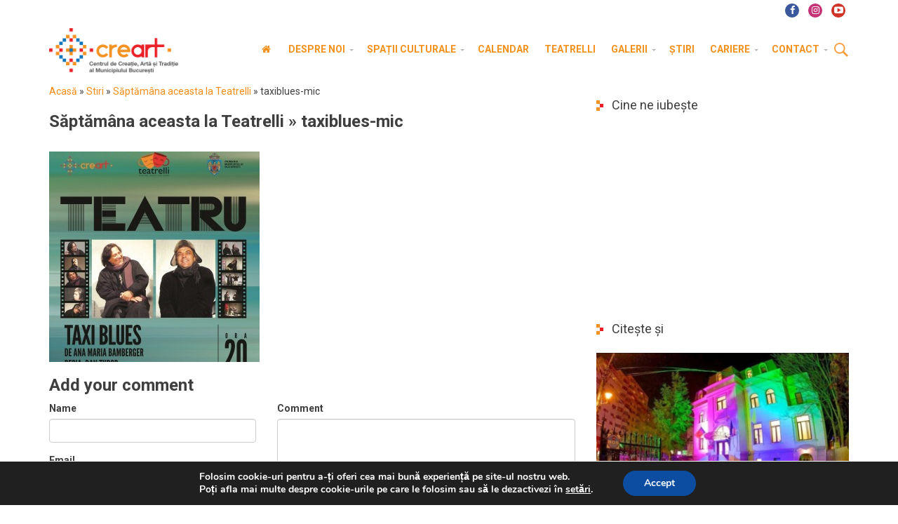

--- FILE ---
content_type: text/html; charset=UTF-8
request_url: https://www.creart.ro/saptamana-aceasta-la-teatrelli-5/taxiblues-mic-2/
body_size: 15481
content:
<!DOCTYPE html><html
xmlns=http://www.w3.org/1999/xhtml lang=en-US>
<!--[if lt IE 7]><html
class="no-js ie6 oldie" lang=en-US> <![endif]-->
<!--[if IE 7]><html
class="no-js ie7 oldie" lang=en-US> <![endif]-->
<!--[if IE 8]><html
class="no-js ie8 oldie" lang=en-US> <![endif]-->
<!--[if gt IE 8]><html
lang=en-US><![endif]--><head><meta
http-equiv="Content-Type" content="text/html; charset=UTF-8"><meta
name="viewport" content="width=device-width, initial-scale=1.0, maximum-scale=1.0, minimum-scale=1.0"><link
rel=apple-touch-icon sizes=57x57 href=/favicon/apple-touch-icon-57x57.png><link
rel=apple-touch-icon sizes=60x60 href=/favicon/apple-touch-icon-60x60.png><link
rel=apple-touch-icon sizes=72x72 href=/favicon/apple-touch-icon-72x72.png><link
rel=apple-touch-icon sizes=76x76 href=/favicon/apple-touch-icon-76x76.png><link
rel=apple-touch-icon sizes=114x114 href=/favicon/apple-touch-icon-114x114.png><link
rel=apple-touch-icon sizes=120x120 href=/favicon/apple-touch-icon-120x120.png><link
rel=apple-touch-icon sizes=144x144 href=/favicon/apple-touch-icon-144x144.png><link
rel=apple-touch-icon sizes=152x152 href=/favicon/apple-touch-icon-152x152.png><link
rel=apple-touch-icon sizes=180x180 href=/favicon/apple-touch-icon-180x180.png><link
rel=icon type=image/png href=/favicon/favicon-32x32.png sizes=32x32><link
rel=icon type=image/png href=/favicon/favicon-194x194.png sizes=194x194><link
rel=icon type=image/png href=/favicon/favicon-96x96.png sizes=96x96><link
rel=icon type=image/png href=/favicon/android-chrome-192x192.png sizes=192x192><link
rel=icon type=image/png href=/favicon/favicon-16x16.png sizes=16x16><link
rel=manifest href=/favicon/manifest.json><link
rel="shortcut icon" href=/favicon/favicon.ico><meta
name="msapplication-TileColor" content="#ffffff"><meta
name="msapplication-TileImage" content="/favicon/mstile-144x144.png"><meta
name="msapplication-config" content="/favicon/browserconfig.xml"><meta
name="theme-color" content="#ffffff"><link
rel=alternate type=application/rss+xml title="creart RSS Feed" href=https://www.creart.ro/feed/ ><link
rel=alternate type=text/xml title="RSS .92" href=https://www.creart.ro/feed/rss/ ><link
rel=alternate type=application/atom+xml title="Atom 0.3" href=https://www.creart.ro/feed/atom/ ><link
rel=pingback href=https://www.creart.ro/xmlrpc.php>
<!--[if lt IE 9]> <script src=//cdnjs.cloudflare.com/ajax/libs/html5shiv/3.7/html5shiv.js></script> <script src=//cdnjs.cloudflare.com/ajax/libs/respond.js/1.4.2/respond.js></script> <![endif]--><meta
name='robots' content='noindex, follow'><title>taxiblues-mic</title><meta
property="og:locale" content="en_US"><meta
property="og:type" content="article"><meta
property="og:title" content="taxiblues-mic"><meta
property="og:url" content="https://www.creart.ro/saptamana-aceasta-la-teatrelli-5/taxiblues-mic-2/"><meta
property="og:site_name" content="creart"><meta
property="article:publisher" content="https://www.facebook.com/creartpmb"><meta
property="og:image" content="https://www.creart.ro/saptamana-aceasta-la-teatrelli-5/taxiblues-mic-2"><meta
property="og:image:width" content="1938"><meta
property="og:image:height" content="2048"><meta
property="og:image:type" content="image/jpeg"> <script type=application/ld+json class=yoast-schema-graph>{"@context":"https://schema.org","@graph":[{"@type":"WebPage","@id":"https://www.creart.ro/saptamana-aceasta-la-teatrelli-5/taxiblues-mic-2/","url":"https://www.creart.ro/saptamana-aceasta-la-teatrelli-5/taxiblues-mic-2/","name":"taxiblues-mic","isPartOf":{"@id":"https://www.creart.ro/#website"},"primaryImageOfPage":{"@id":"https://www.creart.ro/saptamana-aceasta-la-teatrelli-5/taxiblues-mic-2/#primaryimage"},"image":{"@id":"https://www.creart.ro/saptamana-aceasta-la-teatrelli-5/taxiblues-mic-2/#primaryimage"},"thumbnailUrl":"https://www.creart.ro/wp-content/uploads/2014/05/taxiblues-mic1.jpg","datePublished":"2014-05-21T10:32:03+00:00","dateModified":"2014-05-21T10:32:03+00:00","breadcrumb":{"@id":"https://www.creart.ro/saptamana-aceasta-la-teatrelli-5/taxiblues-mic-2/#breadcrumb"},"inLanguage":"en-US","potentialAction":[{"@type":"ReadAction","target":["https://www.creart.ro/saptamana-aceasta-la-teatrelli-5/taxiblues-mic-2/"]}]},{"@type":"ImageObject","inLanguage":"en-US","@id":"https://www.creart.ro/saptamana-aceasta-la-teatrelli-5/taxiblues-mic-2/#primaryimage","url":"https://www.creart.ro/wp-content/uploads/2014/05/taxiblues-mic1.jpg","contentUrl":"https://www.creart.ro/wp-content/uploads/2014/05/taxiblues-mic1.jpg","width":1938,"height":2048},{"@type":"BreadcrumbList","@id":"https://www.creart.ro/saptamana-aceasta-la-teatrelli-5/taxiblues-mic-2/#breadcrumb","itemListElement":[{"@type":"ListItem","position":1,"name":"Acasă","item":"https://www.creart.ro/"},{"@type":"ListItem","position":2,"name":"Stiri","item":"https://www.creart.ro/category/stiri/"},{"@type":"ListItem","position":3,"name":"Săptămâna aceasta la Teatrelli","item":"https://www.creart.ro/saptamana-aceasta-la-teatrelli-5/"},{"@type":"ListItem","position":4,"name":"taxiblues-mic"}]},{"@type":"WebSite","@id":"https://www.creart.ro/#website","url":"https://www.creart.ro/","name":"creart","description":"Centrul de Creatie, Arta si Traditie al Municipiului Bucuresti","publisher":{"@id":"https://www.creart.ro/#organization"},"potentialAction":[{"@type":"SearchAction","target":{"@type":"EntryPoint","urlTemplate":"https://www.creart.ro/?s={search_term_string}"},"query-input":"required name=search_term_string"}],"inLanguage":"en-US"},{"@type":"Organization","@id":"https://www.creart.ro/#organization","name":"creart","url":"https://www.creart.ro/","logo":{"@type":"ImageObject","inLanguage":"en-US","@id":"https://www.creart.ro/#/schema/logo/image/","url":"https://www.creart.ro/wp-content/uploads/2015/06/logo-creart.jpg","contentUrl":"https://www.creart.ro/wp-content/uploads/2015/06/logo-creart.jpg","width":200,"height":200,"caption":"creart"},"image":{"@id":"https://www.creart.ro/#/schema/logo/image/"},"sameAs":["https://www.facebook.com/creartpmb","https://twitter.com/creartBucuresti","https://www.youtube.com/channel/UCpQmcAsn7Vd4d3ZSgnp4_9Q"]}]}</script> <link
rel=dns-prefetch href=//fonts.googleapis.com><link
rel=alternate type=application/rss+xml title="creart &raquo; taxiblues-mic Comments Feed" href=https://www.creart.ro/saptamana-aceasta-la-teatrelli-5/taxiblues-mic-2/feed/ > <script>window._wpemojiSettings={"baseUrl":"https:\/\/s.w.org\/images\/core\/emoji\/14.0.0\/72x72\/","ext":".png","svgUrl":"https:\/\/s.w.org\/images\/core\/emoji\/14.0.0\/svg\/","svgExt":".svg","source":{"concatemoji":"https:\/\/www.creart.ro\/wp-includes\/js\/wp-emoji-release.min.js?ver=02cae52745cd0c0bea51bfeaa79bb713"}};
/*! This file is auto-generated */
!function(e,a,t){var n,r,o,i=a.createElement("canvas"),p=i.getContext&&i.getContext("2d");function s(e,t){p.clearRect(0,0,i.width,i.height),p.fillText(e,0,0);e=i.toDataURL();return p.clearRect(0,0,i.width,i.height),p.fillText(t,0,0),e===i.toDataURL()}function c(e){var t=a.createElement("script");t.src=e,t.defer=t.type="text/javascript",a.getElementsByTagName("head")[0].appendChild(t)}for(o=Array("flag","emoji"),t.supports={everything:!0,everythingExceptFlag:!0},r=0;r<o.length;r++)t.supports[o[r]]=function(e){if(p&&p.fillText)switch(p.textBaseline="top",p.font="600 32px Arial",e){case"flag":return s("\ud83c\udff3\ufe0f\u200d\u26a7\ufe0f","\ud83c\udff3\ufe0f\u200b\u26a7\ufe0f")?!1:!s("\ud83c\uddfa\ud83c\uddf3","\ud83c\uddfa\u200b\ud83c\uddf3")&&!s("\ud83c\udff4\udb40\udc67\udb40\udc62\udb40\udc65\udb40\udc6e\udb40\udc67\udb40\udc7f","\ud83c\udff4\u200b\udb40\udc67\u200b\udb40\udc62\u200b\udb40\udc65\u200b\udb40\udc6e\u200b\udb40\udc67\u200b\udb40\udc7f");case"emoji":return!s("\ud83e\udef1\ud83c\udffb\u200d\ud83e\udef2\ud83c\udfff","\ud83e\udef1\ud83c\udffb\u200b\ud83e\udef2\ud83c\udfff")}return!1}(o[r]),t.supports.everything=t.supports.everything&&t.supports[o[r]],"flag"!==o[r]&&(t.supports.everythingExceptFlag=t.supports.everythingExceptFlag&&t.supports[o[r]]);t.supports.everythingExceptFlag=t.supports.everythingExceptFlag&&!t.supports.flag,t.DOMReady=!1,t.readyCallback=function(){t.DOMReady=!0},t.supports.everything||(n=function(){t.readyCallback()},a.addEventListener?(a.addEventListener("DOMContentLoaded",n,!1),e.addEventListener("load",n,!1)):(e.attachEvent("onload",n),a.attachEvent("onreadystatechange",function(){"complete"===a.readyState&&t.readyCallback()})),(e=t.source||{}).concatemoji?c(e.concatemoji):e.wpemoji&&e.twemoji&&(c(e.twemoji),c(e.wpemoji)))}(window,document,window._wpemojiSettings);</script> <style>img.wp-smiley,img.emoji{display:inline !important;border:none !important;box-shadow:none !important;height:1em !important;width:1em !important;margin:0
0.07em !important;vertical-align:-0.1em !important;background:none !important;padding:0
!important}</style><link
rel=stylesheet id=flick-css href='https://www.creart.ro/wp-content/plugins/mailchimp/assets/css/flick/flick.css?ver=1.6.1' type=text/css media=all><link
rel=stylesheet id=mailchimp_sf_main_css-css href='https://www.creart.ro/?mcsf_action=main_css&#038;ver=1.6.1' type=text/css media=all><link
rel=stylesheet id=wp-block-library-css href='https://www.creart.ro/wp-includes/css/dist/block-library/style.min.css?ver=02cae52745cd0c0bea51bfeaa79bb713' type=text/css media=all><link
rel=stylesheet id=classic-theme-styles-css href='https://www.creart.ro/wp-includes/css/classic-themes.min.css?ver=02cae52745cd0c0bea51bfeaa79bb713' type=text/css media=all><style id=global-styles-inline-css>/*<![CDATA[*/body{--wp--preset--color--black:#000;--wp--preset--color--cyan-bluish-gray:#abb8c3;--wp--preset--color--white:#fff;--wp--preset--color--pale-pink:#f78da7;--wp--preset--color--vivid-red:#cf2e2e;--wp--preset--color--luminous-vivid-orange:#ff6900;--wp--preset--color--luminous-vivid-amber:#fcb900;--wp--preset--color--light-green-cyan:#7bdcb5;--wp--preset--color--vivid-green-cyan:#00d084;--wp--preset--color--pale-cyan-blue:#8ed1fc;--wp--preset--color--vivid-cyan-blue:#0693e3;--wp--preset--color--vivid-purple:#9b51e0;--wp--preset--gradient--vivid-cyan-blue-to-vivid-purple:linear-gradient(135deg,rgba(6,147,227,1) 0%,rgb(155,81,224) 100%);--wp--preset--gradient--light-green-cyan-to-vivid-green-cyan:linear-gradient(135deg,rgb(122,220,180) 0%,rgb(0,208,130) 100%);--wp--preset--gradient--luminous-vivid-amber-to-luminous-vivid-orange:linear-gradient(135deg,rgba(252,185,0,1) 0%,rgba(255,105,0,1) 100%);--wp--preset--gradient--luminous-vivid-orange-to-vivid-red:linear-gradient(135deg,rgba(255,105,0,1) 0%,rgb(207,46,46) 100%);--wp--preset--gradient--very-light-gray-to-cyan-bluish-gray:linear-gradient(135deg,rgb(238,238,238) 0%,rgb(169,184,195) 100%);--wp--preset--gradient--cool-to-warm-spectrum:linear-gradient(135deg,rgb(74,234,220) 0%,rgb(151,120,209) 20%,rgb(207,42,186) 40%,rgb(238,44,130) 60%,rgb(251,105,98) 80%,rgb(254,248,76) 100%);--wp--preset--gradient--blush-light-purple:linear-gradient(135deg,rgb(255,206,236) 0%,rgb(152,150,240) 100%);--wp--preset--gradient--blush-bordeaux:linear-gradient(135deg,rgb(254,205,165) 0%,rgb(254,45,45) 50%,rgb(107,0,62) 100%);--wp--preset--gradient--luminous-dusk:linear-gradient(135deg,rgb(255,203,112) 0%,rgb(199,81,192) 50%,rgb(65,88,208) 100%);--wp--preset--gradient--pale-ocean:linear-gradient(135deg,rgb(255,245,203) 0%,rgb(182,227,212) 50%,rgb(51,167,181) 100%);--wp--preset--gradient--electric-grass:linear-gradient(135deg,rgb(202,248,128) 0%,rgb(113,206,126) 100%);--wp--preset--gradient--midnight:linear-gradient(135deg,rgb(2,3,129) 0%,rgb(40,116,252) 100%);--wp--preset--duotone--dark-grayscale:url('#wp-duotone-dark-grayscale');--wp--preset--duotone--grayscale:url('#wp-duotone-grayscale');--wp--preset--duotone--purple-yellow:url('#wp-duotone-purple-yellow');--wp--preset--duotone--blue-red:url('#wp-duotone-blue-red');--wp--preset--duotone--midnight:url('#wp-duotone-midnight');--wp--preset--duotone--magenta-yellow:url('#wp-duotone-magenta-yellow');--wp--preset--duotone--purple-green:url('#wp-duotone-purple-green');--wp--preset--duotone--blue-orange:url('#wp-duotone-blue-orange');--wp--preset--font-size--small:13px;--wp--preset--font-size--medium:20px;--wp--preset--font-size--large:36px;--wp--preset--font-size--x-large:42px;--wp--preset--spacing--20:0.44rem;--wp--preset--spacing--30:0.67rem;--wp--preset--spacing--40:1rem;--wp--preset--spacing--50:1.5rem;--wp--preset--spacing--60:2.25rem;--wp--preset--spacing--70:3.38rem;--wp--preset--spacing--80:5.06rem;--wp--preset--shadow--natural:6px 6px 9px rgba(0, 0, 0, 0.2);--wp--preset--shadow--deep:12px 12px 50px rgba(0, 0, 0, 0.4);--wp--preset--shadow--sharp:6px 6px 0px rgba(0, 0, 0, 0.2);--wp--preset--shadow--outlined:6px 6px 0px -3px rgba(255, 255, 255, 1), 6px 6px rgba(0, 0, 0, 1);--wp--preset--shadow--crisp:6px 6px 0px rgba(0, 0, 0, 1)}:where(.is-layout-flex){gap:0.5em}body .is-layout-flow>.alignleft{float:left;margin-inline-start:0;margin-inline-end:2em}body .is-layout-flow>.alignright{float:right;margin-inline-start:2em;margin-inline-end:0}body .is-layout-flow>.aligncenter{margin-left:auto !important;margin-right:auto !important}body .is-layout-constrained>.alignleft{float:left;margin-inline-start:0;margin-inline-end:2em}body .is-layout-constrained>.alignright{float:right;margin-inline-start:2em;margin-inline-end:0}body .is-layout-constrained>.aligncenter{margin-left:auto !important;margin-right:auto !important}body .is-layout-constrained>:where(:not(.alignleft):not(.alignright):not(.alignfull)){max-width:var(--wp--style--global--content-size);margin-left:auto !important;margin-right:auto !important}body .is-layout-constrained>.alignwide{max-width:var(--wp--style--global--wide-size)}body .is-layout-flex{display:flex}body .is-layout-flex{flex-wrap:wrap;align-items:center}body .is-layout-flex>*{margin:0}:where(.wp-block-columns.is-layout-flex){gap:2em}.has-black-color{color:var(--wp--preset--color--black) !important}.has-cyan-bluish-gray-color{color:var(--wp--preset--color--cyan-bluish-gray) !important}.has-white-color{color:var(--wp--preset--color--white) !important}.has-pale-pink-color{color:var(--wp--preset--color--pale-pink) !important}.has-vivid-red-color{color:var(--wp--preset--color--vivid-red) !important}.has-luminous-vivid-orange-color{color:var(--wp--preset--color--luminous-vivid-orange) !important}.has-luminous-vivid-amber-color{color:var(--wp--preset--color--luminous-vivid-amber) !important}.has-light-green-cyan-color{color:var(--wp--preset--color--light-green-cyan) !important}.has-vivid-green-cyan-color{color:var(--wp--preset--color--vivid-green-cyan) !important}.has-pale-cyan-blue-color{color:var(--wp--preset--color--pale-cyan-blue) !important}.has-vivid-cyan-blue-color{color:var(--wp--preset--color--vivid-cyan-blue) !important}.has-vivid-purple-color{color:var(--wp--preset--color--vivid-purple) !important}.has-black-background-color{background-color:var(--wp--preset--color--black) !important}.has-cyan-bluish-gray-background-color{background-color:var(--wp--preset--color--cyan-bluish-gray) !important}.has-white-background-color{background-color:var(--wp--preset--color--white) !important}.has-pale-pink-background-color{background-color:var(--wp--preset--color--pale-pink) !important}.has-vivid-red-background-color{background-color:var(--wp--preset--color--vivid-red) !important}.has-luminous-vivid-orange-background-color{background-color:var(--wp--preset--color--luminous-vivid-orange) !important}.has-luminous-vivid-amber-background-color{background-color:var(--wp--preset--color--luminous-vivid-amber) !important}.has-light-green-cyan-background-color{background-color:var(--wp--preset--color--light-green-cyan) !important}.has-vivid-green-cyan-background-color{background-color:var(--wp--preset--color--vivid-green-cyan) !important}.has-pale-cyan-blue-background-color{background-color:var(--wp--preset--color--pale-cyan-blue) !important}.has-vivid-cyan-blue-background-color{background-color:var(--wp--preset--color--vivid-cyan-blue) !important}.has-vivid-purple-background-color{background-color:var(--wp--preset--color--vivid-purple) !important}.has-black-border-color{border-color:var(--wp--preset--color--black) !important}.has-cyan-bluish-gray-border-color{border-color:var(--wp--preset--color--cyan-bluish-gray) !important}.has-white-border-color{border-color:var(--wp--preset--color--white) !important}.has-pale-pink-border-color{border-color:var(--wp--preset--color--pale-pink) !important}.has-vivid-red-border-color{border-color:var(--wp--preset--color--vivid-red) !important}.has-luminous-vivid-orange-border-color{border-color:var(--wp--preset--color--luminous-vivid-orange) !important}.has-luminous-vivid-amber-border-color{border-color:var(--wp--preset--color--luminous-vivid-amber) !important}.has-light-green-cyan-border-color{border-color:var(--wp--preset--color--light-green-cyan) !important}.has-vivid-green-cyan-border-color{border-color:var(--wp--preset--color--vivid-green-cyan) !important}.has-pale-cyan-blue-border-color{border-color:var(--wp--preset--color--pale-cyan-blue) !important}.has-vivid-cyan-blue-border-color{border-color:var(--wp--preset--color--vivid-cyan-blue) !important}.has-vivid-purple-border-color{border-color:var(--wp--preset--color--vivid-purple) !important}.has-vivid-cyan-blue-to-vivid-purple-gradient-background{background:var(--wp--preset--gradient--vivid-cyan-blue-to-vivid-purple) !important}.has-light-green-cyan-to-vivid-green-cyan-gradient-background{background:var(--wp--preset--gradient--light-green-cyan-to-vivid-green-cyan) !important}.has-luminous-vivid-amber-to-luminous-vivid-orange-gradient-background{background:var(--wp--preset--gradient--luminous-vivid-amber-to-luminous-vivid-orange) !important}.has-luminous-vivid-orange-to-vivid-red-gradient-background{background:var(--wp--preset--gradient--luminous-vivid-orange-to-vivid-red) !important}.has-very-light-gray-to-cyan-bluish-gray-gradient-background{background:var(--wp--preset--gradient--very-light-gray-to-cyan-bluish-gray) !important}.has-cool-to-warm-spectrum-gradient-background{background:var(--wp--preset--gradient--cool-to-warm-spectrum) !important}.has-blush-light-purple-gradient-background{background:var(--wp--preset--gradient--blush-light-purple) !important}.has-blush-bordeaux-gradient-background{background:var(--wp--preset--gradient--blush-bordeaux) !important}.has-luminous-dusk-gradient-background{background:var(--wp--preset--gradient--luminous-dusk) !important}.has-pale-ocean-gradient-background{background:var(--wp--preset--gradient--pale-ocean) !important}.has-electric-grass-gradient-background{background:var(--wp--preset--gradient--electric-grass) !important}.has-midnight-gradient-background{background:var(--wp--preset--gradient--midnight) !important}.has-small-font-size{font-size:var(--wp--preset--font-size--small) !important}.has-medium-font-size{font-size:var(--wp--preset--font-size--medium) !important}.has-large-font-size{font-size:var(--wp--preset--font-size--large) !important}.has-x-large-font-size{font-size:var(--wp--preset--font-size--x-large) !important}.wp-block-navigation a:where(:not(.wp-element-button)){color:inherit}:where(.wp-block-columns.is-layout-flex){gap:2em}.wp-block-pullquote{font-size:1.5em;line-height:1.6}/*]]>*/</style><link
rel=stylesheet id=client-logo-carouselowl-carousel_css-css href='https://www.creart.ro/wp-content/plugins/client-carousel/classes/assets/css/client_css.css?ver=1.0.0' type=text/css media=all><link
rel=stylesheet id=client-logo-carouselowl-carousel_css1-css href='https://www.creart.ro/wp-content/plugins/client-carousel/classes/assets/css/owl.carousel.css?ver=1.0.0' type=text/css media=all><link
rel=stylesheet id=client-logo-carouselfont-awesome-css href='https://www.creart.ro/wp-content/plugins/client-carousel/classes/assets/css/font-awesome.min.css?ver=1.0.0' type=text/css media=all><link
rel=stylesheet id=contact-form-7-css href='https://www.creart.ro/wp-content/plugins/contact-form-7/includes/css/styles.css?ver=5.8.7' type=text/css media=all><link
rel=stylesheet id=swd-bootstrap-css href='https://www.creart.ro/wp-content/themes/creart/library/media/css/bootstrap.min.css?ver=02cae52745cd0c0bea51bfeaa79bb713' type=text/css media=all><link
rel=stylesheet id=swd-mainstyle-css href='https://www.creart.ro/wp-content/themes/creart/style.css?ver=02cae52745cd0c0bea51bfeaa79bb713' type=text/css media=all><link
rel=stylesheet id=swd-fontello-css href='https://www.creart.ro/wp-content/themes/creart/library/media/css/fontello.css?ver=02cae52745cd0c0bea51bfeaa79bb713' type=text/css media=all><link
rel=stylesheet id=swd-googlefonts-css href='//fonts.googleapis.com/css?family=Roboto%3A400%2C700%2C500%7CRoboto+Condensed&#038;subset=latin%2Clatin-ext&#038;ver=1' type=text/css media=all><link
rel=stylesheet id=upw_theme_standard-css href='https://www.creart.ro/wp-content/plugins/ultimate-posts-widget/css/upw-theme-standard.min.css?ver=02cae52745cd0c0bea51bfeaa79bb713' type=text/css media=all><link
rel=stylesheet id=moove_gdpr_frontend-css href='https://www.creart.ro/wp-content/plugins/gdpr-cookie-compliance/dist/styles/gdpr-main.css?ver=5.0.9' type=text/css media=all><style id=moove_gdpr_frontend-inline-css>/*<![CDATA[*/#moove_gdpr_cookie_modal,#moove_gdpr_cookie_info_bar,.gdpr_cookie_settings_shortcode_content{font-family:&#039;Nunito&#039;,sans-serif}#moove_gdpr_save_popup_settings_button{background-color:#373737;color:#fff}#moove_gdpr_save_popup_settings_button:hover{background-color:#000}#moove_gdpr_cookie_info_bar .moove-gdpr-info-bar-container .moove-gdpr-info-bar-content a.mgbutton,#moove_gdpr_cookie_info_bar .moove-gdpr-info-bar-container .moove-gdpr-info-bar-content
button.mgbutton{background-color:#0C4DA2}#moove_gdpr_cookie_modal .moove-gdpr-modal-content .moove-gdpr-modal-footer-content .moove-gdpr-button-holder a.mgbutton,#moove_gdpr_cookie_modal .moove-gdpr-modal-content .moove-gdpr-modal-footer-content .moove-gdpr-button-holder button.mgbutton,.gdpr_cookie_settings_shortcode_content .gdpr-shr-button.button-green{background-color:#0C4DA2;border-color:#0C4DA2}#moove_gdpr_cookie_modal .moove-gdpr-modal-content .moove-gdpr-modal-footer-content .moove-gdpr-button-holder a.mgbutton:hover,#moove_gdpr_cookie_modal .moove-gdpr-modal-content .moove-gdpr-modal-footer-content .moove-gdpr-button-holder button.mgbutton:hover,.gdpr_cookie_settings_shortcode_content .gdpr-shr-button.button-green:hover{background-color:#fff;color:#0C4DA2}#moove_gdpr_cookie_modal .moove-gdpr-modal-content .moove-gdpr-modal-close i,#moove_gdpr_cookie_modal .moove-gdpr-modal-content .moove-gdpr-modal-close span.gdpr-icon{background-color:#0C4DA2;border:1px
solid #0C4DA2}#moove_gdpr_cookie_info_bar span.moove-gdpr-infobar-allow-all.focus-g,#moove_gdpr_cookie_info_bar span.moove-gdpr-infobar-allow-all:focus,#moove_gdpr_cookie_info_bar button.moove-gdpr-infobar-allow-all.focus-g,#moove_gdpr_cookie_info_bar button.moove-gdpr-infobar-allow-all:focus,#moove_gdpr_cookie_info_bar span.moove-gdpr-infobar-reject-btn.focus-g,#moove_gdpr_cookie_info_bar span.moove-gdpr-infobar-reject-btn:focus,#moove_gdpr_cookie_info_bar button.moove-gdpr-infobar-reject-btn.focus-g,#moove_gdpr_cookie_info_bar button.moove-gdpr-infobar-reject-btn:focus,#moove_gdpr_cookie_info_bar span.change-settings-button.focus-g,#moove_gdpr_cookie_info_bar span.change-settings-button:focus,#moove_gdpr_cookie_info_bar button.change-settings-button.focus-g,#moove_gdpr_cookie_info_bar button.change-settings-button:focus{-webkit-box-shadow:0 0 1px 3px #0C4DA2;-moz-box-shadow:0 0 1px 3px #0C4DA2;box-shadow:0 0 1px 3px #0C4DA2}#moove_gdpr_cookie_modal .moove-gdpr-modal-content .moove-gdpr-modal-close i:hover,#moove_gdpr_cookie_modal .moove-gdpr-modal-content .moove-gdpr-modal-close span.gdpr-icon:hover,#moove_gdpr_cookie_info_bar span[data-href]>u.change-settings-button{color:#0C4DA2}#moove_gdpr_cookie_modal .moove-gdpr-modal-content .moove-gdpr-modal-left-content #moove-gdpr-menu li.menu-item-selected a span.gdpr-icon,#moove_gdpr_cookie_modal .moove-gdpr-modal-content .moove-gdpr-modal-left-content #moove-gdpr-menu li.menu-item-selected button span.gdpr-icon{color:inherit}#moove_gdpr_cookie_modal .moove-gdpr-modal-content .moove-gdpr-modal-left-content #moove-gdpr-menu li a span.gdpr-icon,#moove_gdpr_cookie_modal .moove-gdpr-modal-content .moove-gdpr-modal-left-content #moove-gdpr-menu li button span.gdpr-icon{color:inherit}#moove_gdpr_cookie_modal .gdpr-acc-link{line-height:0;font-size:0;color:transparent;position:absolute}#moove_gdpr_cookie_modal .moove-gdpr-modal-content .moove-gdpr-modal-close:hover i,#moove_gdpr_cookie_modal .moove-gdpr-modal-content .moove-gdpr-modal-left-content #moove-gdpr-menu li a,#moove_gdpr_cookie_modal .moove-gdpr-modal-content .moove-gdpr-modal-left-content #moove-gdpr-menu li button,#moove_gdpr_cookie_modal .moove-gdpr-modal-content .moove-gdpr-modal-left-content #moove-gdpr-menu li button i,#moove_gdpr_cookie_modal .moove-gdpr-modal-content .moove-gdpr-modal-left-content #moove-gdpr-menu li a i,#moove_gdpr_cookie_modal .moove-gdpr-modal-content .moove-gdpr-tab-main .moove-gdpr-tab-main-content a:hover,#moove_gdpr_cookie_info_bar.moove-gdpr-dark-scheme .moove-gdpr-info-bar-container .moove-gdpr-info-bar-content a.mgbutton:hover,#moove_gdpr_cookie_info_bar.moove-gdpr-dark-scheme .moove-gdpr-info-bar-container .moove-gdpr-info-bar-content button.mgbutton:hover,#moove_gdpr_cookie_info_bar.moove-gdpr-dark-scheme .moove-gdpr-info-bar-container .moove-gdpr-info-bar-content a:hover,#moove_gdpr_cookie_info_bar.moove-gdpr-dark-scheme .moove-gdpr-info-bar-container .moove-gdpr-info-bar-content button:hover,#moove_gdpr_cookie_info_bar.moove-gdpr-dark-scheme .moove-gdpr-info-bar-container .moove-gdpr-info-bar-content span.change-settings-button:hover,#moove_gdpr_cookie_info_bar.moove-gdpr-dark-scheme .moove-gdpr-info-bar-container .moove-gdpr-info-bar-content button.change-settings-button:hover,#moove_gdpr_cookie_info_bar.moove-gdpr-dark-scheme .moove-gdpr-info-bar-container .moove-gdpr-info-bar-content u.change-settings-button:hover,#moove_gdpr_cookie_info_bar span[data-href]>u.change-settings-button,#moove_gdpr_cookie_info_bar.moove-gdpr-dark-scheme .moove-gdpr-info-bar-container .moove-gdpr-info-bar-content a.mgbutton.focus-g,#moove_gdpr_cookie_info_bar.moove-gdpr-dark-scheme .moove-gdpr-info-bar-container .moove-gdpr-info-bar-content button.mgbutton.focus-g,#moove_gdpr_cookie_info_bar.moove-gdpr-dark-scheme .moove-gdpr-info-bar-container .moove-gdpr-info-bar-content a.focus-g,#moove_gdpr_cookie_info_bar.moove-gdpr-dark-scheme .moove-gdpr-info-bar-container .moove-gdpr-info-bar-content button.focus-g,#moove_gdpr_cookie_info_bar.moove-gdpr-dark-scheme .moove-gdpr-info-bar-container .moove-gdpr-info-bar-content a.mgbutton:focus,#moove_gdpr_cookie_info_bar.moove-gdpr-dark-scheme .moove-gdpr-info-bar-container .moove-gdpr-info-bar-content button.mgbutton:focus,#moove_gdpr_cookie_info_bar.moove-gdpr-dark-scheme .moove-gdpr-info-bar-container .moove-gdpr-info-bar-content a:focus,#moove_gdpr_cookie_info_bar.moove-gdpr-dark-scheme .moove-gdpr-info-bar-container .moove-gdpr-info-bar-content button:focus,#moove_gdpr_cookie_info_bar.moove-gdpr-dark-scheme .moove-gdpr-info-bar-container .moove-gdpr-info-bar-content span.change-settings-button.focus-g,span.change-settings-button:focus,button.change-settings-button.focus-g,button.change-settings-button:focus,#moove_gdpr_cookie_info_bar.moove-gdpr-dark-scheme .moove-gdpr-info-bar-container .moove-gdpr-info-bar-content u.change-settings-button.focus-g,#moove_gdpr_cookie_info_bar.moove-gdpr-dark-scheme .moove-gdpr-info-bar-container .moove-gdpr-info-bar-content u.change-settings-button:focus{color:#0C4DA2}#moove_gdpr_cookie_modal .moove-gdpr-branding.focus-g span,#moove_gdpr_cookie_modal .moove-gdpr-modal-content .moove-gdpr-tab-main a.focus-g,#moove_gdpr_cookie_modal .moove-gdpr-modal-content .moove-gdpr-tab-main .gdpr-cd-details-toggle.focus-g{color:#0C4DA2}#moove_gdpr_cookie_modal.gdpr_lightbox-hide{display:none}/*]]>*/</style><link
rel=stylesheet id=ubermenu-basic-css href='https://www.creart.ro/wp-content/plugins/ubermenu/standard/styles/basic.css?ver=2.3.1.1' type=text/css media=all><link
rel=stylesheet id=ubermenu-grey-white-css href='https://www.creart.ro/wp-content/plugins/ubermenu/core/styles/skins/blackwhite.css?ver=2.3.1.1' type=text/css media=all>
<script src='https://www.creart.ro/wp-includes/js/jquery/jquery.min.js?ver=3.6.4' id=jquery-core-js></script> <script src='https://www.creart.ro/wp-includes/js/jquery/jquery-migrate.min.js?ver=3.4.0' id=jquery-migrate-js></script> <script src='https://www.creart.ro/wp-content/plugins/bootstrap-shortcodes/js/bootstrap.js?ver=02cae52745cd0c0bea51bfeaa79bb713' id=bs_bootstrap-js></script> <script src='https://www.creart.ro/wp-content/plugins/bootstrap-shortcodes/js/init.js?ver=02cae52745cd0c0bea51bfeaa79bb713' id=bs_init-js></script> <script src='https://www.creart.ro/wp-content/plugins/client-carousel/classes/assets/js/owl.carousel.min.js?ver=02cae52745cd0c0bea51bfeaa79bb713' id=client-logo-carouselcarousel-owl-js></script> <script src='https://www.creart.ro/wp-content/plugins/client-carousel/classes/assets/js/modernizr.custom.js?ver=02cae52745cd0c0bea51bfeaa79bb713' id=client-logo-carousel.modernizr.custom-js></script> <script src='https://www.creart.ro/wp-content/plugins/client-carousel/classes/assets/js/bootstrap.min.js?ver=02cae52745cd0c0bea51bfeaa79bb713' id=client-logo-carousel.bootstrap_min-js></script> <link
rel=https://api.w.org/ href=https://www.creart.ro/wp-json/ ><link
rel=alternate type=application/json href=https://www.creart.ro/wp-json/wp/v2/media/3180><link
rel=EditURI type=application/rsd+xml title=RSD href=https://www.creart.ro/xmlrpc.php?rsd><link
rel=wlwmanifest type=application/wlwmanifest+xml href=https://www.creart.ro/wp-includes/wlwmanifest.xml><link
rel=shortlink href='https://www.creart.ro/?p=3180'><link
rel=alternate type=application/json+oembed href="https://www.creart.ro/wp-json/oembed/1.0/embed?url=https%3A%2F%2Fwww.creart.ro%2Fsaptamana-aceasta-la-teatrelli-5%2Ftaxiblues-mic-2%2F"><link
rel=alternate type=text/xml+oembed href="https://www.creart.ro/wp-json/oembed/1.0/embed?url=https%3A%2F%2Fwww.creart.ro%2Fsaptamana-aceasta-la-teatrelli-5%2Ftaxiblues-mic-2%2F&#038;format=xml"> <script>jQuery(function($){$('.date-pick').each(function(){var format=$(this).data('format')||'mm/dd/yyyy';format=format.replace(/yyyy/i,'yy');$(this).datepicker({autoFocusNextInput:true,constrainInput:false,changeMonth:true,changeYear:true,beforeShow:function(input,inst){$('#ui-datepicker-div').addClass('show');},dateFormat:format.toLowerCase(),});});d=new Date();$('.birthdate-pick').each(function(){var format=$(this).data('format')||'mm/dd';format=format.replace(/yyyy/i,'yy');$(this).datepicker({autoFocusNextInput:true,constrainInput:false,changeMonth:true,changeYear:false,minDate:new Date(d.getFullYear(),1-1,1),maxDate:new Date(d.getFullYear(),12-1,31),beforeShow:function(input,inst){$('#ui-datepicker-div').removeClass('show');},dateFormat:format.toLowerCase(),});});});</script> <style id=ubermenu-style-generator-css>#megaMenu .ss-nav-menu-with-img > a > .wpmega-link-title, #megaMenu .ss-nav-menu-with-img > a > .wpmega-link-description, #megaMenu .ss-nav-menu-with-img > a > .wpmega-item-description, #megaMenu .ss-nav-menu-with-img > span.um-anchoremulator > .wpmega-link-title, #megaMenu .ss-nav-menu-with-img > span.um-anchoremulator > .wpmega-link-description, #megaMenu .ss-nav-menu-with-img>span.um-anchoremulator>.wpmega-item-description{padding-left:23px}</style><style id=wp-custom-css>.section-title
h3{margin-top:20px;padding-left:22px;padding-top:2px;font-size:18px;text-transform:uppercase;font-weight:400;background:url(library/media/images/headline-small-bg.png) no-repeat left px}</style></head><body
class="singular single attachment y2026 m01 d19 h19 s-y2014 s-m05 s-d21 s-h15 s-author-cristina-lixandru mac chrome ch131 attachment"><div
id=fb-root></div> <script async defer crossorigin=anonymous src="https://connect.facebook.net/en_US/sdk.js#xfbml=1&version=v6.0"></script> <div
class=wrapper><div
class=svgContainer><svg></svg></div><div
class="header navbar navbar-default"><div
class=container><div
class=row><div
class="col-sm-12 top-social text-right">
<a
href=https://www.facebook.com/creartpmb><i
class="icon icon-facebook"></i></a>
<a
href=https://www.instagram.com/creartbucuresti/ ><i
class="icon icon-instagram"></i></a>
<a
href=https://www.youtube.com/channel/UCpQmcAsn7Vd4d3ZSgnp4_9Q><i
class="icon icon-youtube-play"></i></a></div></div><div
class=navbar-header id=logo>
<a
href=https://www.creart.ro/ title="creart - Centrul de Creatie, Arta si Traditie al Municipiului Bucuresti" rel=home class=navbar-brand><img
class=img-responsive src=https://www.creart.ro/wp-content/themes/creart/library/media/images/logo-creart.png alt=creart></a></div><div
id=megaMenu class="megaMenuContainer megaMenu-nojs wpmega-preset-grey-white megaResponsive megaResponsiveToggle wpmega-withjs megaMenuOnHover megaFullWidth megaMenuHorizontal wpmega-noconflict megaMinimizeResiduals megaResetStyles"><div
id=megaMenuToggle class=megaMenuToggle>Menu&nbsp; <span
class=megaMenuToggle-icon></span></div><ul
id=megaUber class=megaMenu><li
id=menu-item-17 class="menu-item menu-item-type-custom menu-item-object-custom menu-item-home ss-nav-menu-item-0 ss-nav-menu-item-depth-0 ss-nav-menu-reg"><a
href=https://www.creart.ro/ ><span
class=wpmega-link-title><span
class="icon icon-home"></span></span></a></li><li
id=menu-item-8790 class="menu-item menu-item-type-post_type menu-item-object-page menu-item-has-children mega-with-sub ss-nav-menu-item-1 ss-nav-menu-item-depth-0 ss-nav-menu-reg"><a
href=https://www.creart.ro/despre/ ><span
class=wpmega-link-title>Despre noi</span></a><ul
class="sub-menu sub-menu-1">
<li
id=menu-item-9082 class="menu-item menu-item-type-post_type menu-item-object-page ss-nav-menu-item-depth-1"><a
href=https://www.creart.ro/despre/echipa-creart/ ><span
class=wpmega-link-title>Echipa</span></a></li><li
id=menu-item-41092 class="menu-item menu-item-type-post_type menu-item-object-page ss-nav-menu-item-depth-1"><a
href=https://www.creart.ro/despre/legislatie-privind-organizarea-si-functionarea-institutiei/ ><span
class=wpmega-link-title>Legislaţie privind organizarea şi funcţionarea instituţiei</span></a></li><li
id=menu-item-35841 class="menu-item menu-item-type-custom menu-item-object-custom menu-item-has-children ss-nav-menu-item-depth-1"><a
href=https://www.creart.ro/despre/informatii-de-interes-public/ ><span
class=wpmega-link-title>Informatii si documente de interes public</span></a><ul
class="sub-menu sub-menu-2">
<li
id=menu-item-41075 class="menu-item menu-item-type-post_type menu-item-object-page ss-nav-menu-item-depth-2"><a
href=https://www.creart.ro/achizitii-publice/ ><span
class=wpmega-link-title>Achiziții Publice</span></a></li><li
id=menu-item-41142 class="menu-item menu-item-type-post_type menu-item-object-page ss-nav-menu-item-depth-2"><a
href=https://www.creart.ro/despre/legea-544-2001-si-norme-de-aplicare/ ><span
class=wpmega-link-title>Legea 544/2001 și Legea 179/2022</span></a></li><li
id=menu-item-51408 class="menu-item menu-item-type-custom menu-item-object-custom ss-nav-menu-item-depth-2"><a
href=https://www.creart.ro/wp-content/uploads/2025/02/Anexa-2-Buletin-informativ.pdf><span
class=wpmega-link-title>Anexa 2 – Buletin Informativ</span></a></li><li
id=menu-item-41154 class="menu-item menu-item-type-post_type menu-item-object-page ss-nav-menu-item-depth-2"><a
href=https://www.creart.ro/despre/informatii-de-interes-public/modalitati-de-contestare-a-raspunsului-oferit-in-baza-legii-544-2001/ ><span
class=wpmega-link-title>Modalități de contestare a răspunsului oferit în baza Legii 544/2001</span></a></li><li
id=menu-item-41147 class="menu-item menu-item-type-post_type menu-item-object-page ss-nav-menu-item-depth-2"><a
href=https://www.creart.ro/despre/informatii-de-interes-public/model-formular-tip-cerere-de-informatii-de-interes-public/ ><span
class=wpmega-link-title>Model – Formular-tip cerere de informații de interes public</span></a></li><li
id=menu-item-41157 class="menu-item menu-item-type-post_type menu-item-object-page ss-nav-menu-item-depth-2"><a
href=https://www.creart.ro/despre/informatii-de-interes-public/responsabil-cu-protectia-datelor-personale/ ><span
class=wpmega-link-title>Responsabil cu protecția datelor personale</span></a></li><li
id=menu-item-9079 class="menu-item menu-item-type-post_type menu-item-object-page ss-nav-menu-item-depth-2"><a
href=https://www.creart.ro/despre/buget/ ><span
class=wpmega-link-title>Buget</span></a></li><li
id=menu-item-41552 class="menu-item menu-item-type-post_type menu-item-object-page ss-nav-menu-item-depth-2"><a
href=https://www.creart.ro/despre/informatii-de-interes-public/bilanturi-contabile/ ><span
class=wpmega-link-title>Bilanțuri Contabile</span></a></li><li
id=menu-item-23938 class="menu-item menu-item-type-post_type menu-item-object-page ss-nav-menu-item-depth-2"><a
href=https://www.creart.ro/despre/situatia-platilor-executie-bugetara/ ><span
class=wpmega-link-title>Situatia plăților (execuție bugetară)</span></a></li><li
id=menu-item-9081 class="menu-item menu-item-type-post_type menu-item-object-page ss-nav-menu-item-depth-2"><a
href=https://www.creart.ro/despre/declaratii-de-avere/ ><span
class=wpmega-link-title>Declarații de avere și de interese</span></a></li><li
id=menu-item-9080 class="menu-item menu-item-type-post_type menu-item-object-page ss-nav-menu-item-depth-2"><a
href=https://www.creart.ro/despre/cod-de-etica/ ><span
class=wpmega-link-title>Cod de etică și de integritate</span></a></li><li
id=menu-item-9085 class="menu-item menu-item-type-post_type menu-item-object-page ss-nav-menu-item-depth-2"><a
href=https://www.creart.ro/despre/regulament-intern/ ><span
class=wpmega-link-title>Regulament Intern</span></a></li><li
id=menu-item-9086 class="menu-item menu-item-type-post_type menu-item-object-page ss-nav-menu-item-depth-2"><a
href=https://www.creart.ro/despre/rof/ ><span
class=wpmega-link-title>Regulament Organizare si Functionare</span></a></li><li
id=menu-item-37391 class="menu-item menu-item-type-post_type menu-item-object-page ss-nav-menu-item-depth-2"><a
href=https://www.creart.ro/despre/informatii-de-interes-public/situatie-venituri-salariale/ ><span
class=wpmega-link-title>Transparența veniturilor salariale</span></a></li><li
id=menu-item-13286 class="menu-item menu-item-type-post_type menu-item-object-page ss-nav-menu-item-depth-2"><a
href=https://www.creart.ro/rapoarte-si-studii/ ><span
class=wpmega-link-title>Rapoarte si studii</span></a></li><li
id=menu-item-43527 class="menu-item menu-item-type-post_type menu-item-object-page ss-nav-menu-item-depth-2"><a
href=https://www.creart.ro/despre/informatii-de-interes-public/proiecte-si-programe-culturale-finantate/ ><span
class=wpmega-link-title>Proiecte si programe culturale finantate</span></a></li><li
id=menu-item-44302 class="menu-item menu-item-type-post_type menu-item-object-page ss-nav-menu-item-depth-2"><a
href=https://www.creart.ro/despre/informatii-de-interes-public/programe-si-strategii/ ><span
class=wpmega-link-title>Programe si strategii</span></a></li><li
id=menu-item-49629 class="menu-item menu-item-type-post_type menu-item-object-page ss-nav-menu-item-depth-2"><a
href=https://www.creart.ro/informare-aplicare-lege-nr-9-2023/ ><span
class=wpmega-link-title>Informare aplicare Lege nr. 9/2023</span></a></li><li
id=menu-item-50535 class="menu-item menu-item-type-custom menu-item-object-custom ss-nav-menu-item-depth-2"><a
href=https://www.creart.ro/wp-content/uploads/2024/07/Convocator-Creart-initiere-negociere-colectiva-CCM.pdf><span
class=wpmega-link-title>Convocator &#8211; Anunt privind initierea negocierii CCM 2024 &#8211; 2026 la nivel de unitate – Creart</span></a></li><li
id=menu-item-51811 class="menu-item menu-item-type-custom menu-item-object-custom ss-nav-menu-item-depth-2"><a
href=https://www.creart.ro/wp-content/uploads/2025/04/Contract%20Colectiv%20de%20Munca%20CREART%20pentru%20perioada%202024%20-2026.pdf><span
class=wpmega-link-title>Contract Colectiv de Munca CREART pentru perioada 2024 &#8211; 2026</span></a></li></ul>
</li><li
id=menu-item-48020 class="menu-item menu-item-type-post_type menu-item-object-page menu-item-has-children ss-nav-menu-item-depth-1"><a
href=https://www.creart.ro/integritatea-institutionala/ ><span
class=wpmega-link-title>Integritatea Instituțională</span></a><ul
class="sub-menu sub-menu-2">
<li
id=menu-item-40997 class="menu-item menu-item-type-post_type menu-item-object-page ss-nav-menu-item-depth-2"><a
href=https://www.creart.ro/despre/implementarea-strategiei-nationale-anticoruptie-2016-2020/ ><span
class=wpmega-link-title>Implementarea Strategiei Nationale Anticoruptie 2016 – 2020</span></a></li><li
id=menu-item-47264 class="menu-item menu-item-type-post_type menu-item-object-page ss-nav-menu-item-depth-2"><a
href=https://www.creart.ro/implementarea-strategiei-nationale-anticoruptie-2021-2025/ ><span
class=wpmega-link-title>Implementarea Strategiei Naționale Anticorupție 2021 – 2025</span></a></li><li
id=menu-item-49235 class="menu-item menu-item-type-custom menu-item-object-custom ss-nav-menu-item-depth-2"><a
href=https://www.creart.ro/consolidarea-sistemului-de-management-anticoruptie/ ><span
class=wpmega-link-title>Consolidarea Sistemului de Management Anticorupție</span></a></li></ul>
</li><li
id=menu-item-43836 class="menu-item menu-item-type-post_type menu-item-object-page ss-nav-menu-item-depth-1"><a
href=https://www.creart.ro/despre/agenda-conducerii/ ><span
class=wpmega-link-title>Agenda conducerii</span></a></li><li
id=menu-item-9083 class="menu-item menu-item-type-post_type menu-item-object-page ss-nav-menu-item-depth-1"><a
href=https://www.creart.ro/despre/legaturi-utile/ ><span
class=wpmega-link-title>Legături Utile</span></a></li><li
id=menu-item-9084 class="menu-item menu-item-type-post_type menu-item-object-page ss-nav-menu-item-depth-1"><a
href=https://www.creart.ro/despre/parteneri/ ><span
class=wpmega-link-title>Parteneri Media</span></a></li></ul>
</li><li
id=menu-item-8945 class="menu-item menu-item-type-post_type menu-item-object-page menu-item-has-children mega-with-sub ss-nav-menu-item-2 ss-nav-menu-item-depth-0 ss-nav-menu-mega ss-nav-menu-mega-alignCenter"><a
href=https://www.creart.ro/spatii-culturale/ ><span
class=wpmega-link-title>Spații culturale</span></a><ul
class="sub-menu sub-menu-1">
<li
id=menu-item-2033 class="menu-item menu-item-type-post_type menu-item-object-page ss-nav-menu-item-depth-1 ss-nav-menu-with-img"><a
title=" " href=https://www.creart.ro/expozitii-galeria-creart/ ><img
class="um-img um-img-noresize" src=https://www.creart.ro/wp-content/uploads/2015/08/Galeria-creart.jpg alt="Galeria Creart" title="Galeria Creart"><span
class=wpmega-link-title>Expozitii<br>Galeria creart</span></a></li><li
id=menu-item-3776 class="menu-item menu-item-type-post_type menu-item-object-page ss-nav-menu-item-depth-1 ss-nav-menu-with-img"><a
href=https://www.creart.ro/gradina-cu-filme-cinema/ ><img
class="um-img um-img-noresize" src=https://www.creart.ro/wp-content/uploads/2015/08/gradinacufilme.jpg alt="Gradina cu Filme" title="Gradina cu Filme"><span
class=wpmega-link-title>Gradina cu Filme<br> Cinema&#038;More</span></a></li><li
id=menu-item-2034 class="menu-item menu-item-type-post_type menu-item-object-page ss-nav-menu-item-depth-1 ss-nav-menu-with-img"><a
href=https://www.creart.ro/ateliere-de-creatie-pentru-copii-2/ ><img
class="um-img um-img-noresize" src=https://www.creart.ro/wp-content/uploads/2015/08/Ateliere-de-creatie2.jpg alt="Ateliere de Creatie" title="Ateliere de Creatie"><span
class=wpmega-link-title>Atelierele de creatie<br>pentru copii</span></a></li></ul>
</li><li
id=menu-item-76 class="menu-item menu-item-type-custom menu-item-object-custom ss-nav-menu-item-3 ss-nav-menu-item-depth-0 ss-nav-menu-reg"><a
title="Evenimentele Noastre" href=https://www.creart.ro/evenimente><span
class=wpmega-link-title>Calendar</span></a></li><li
id=menu-item-42227 class="menu-item menu-item-type-custom menu-item-object-custom ss-nav-menu-item-4 ss-nav-menu-item-depth-0 ss-nav-menu-reg"><a
href=https://www.teatrelli.com><span
class=wpmega-link-title>Teatrelli</span></a></li><li
id=menu-item-8619 class="menu-item menu-item-type-taxonomy menu-item-object-category menu-item-has-children mega-with-sub ss-nav-menu-item-5 ss-nav-menu-item-depth-0 ss-nav-menu-mega ss-nav-menu-mega-alignCenter"><a
title=Galerii href=https://www.creart.ro/category/galerii-foto/ ><span
class=wpmega-link-title>Galerii</span></a><ul
class="sub-menu sub-menu-1">
<li
id=menu-item-14178 class="menu-item menu-item-type-taxonomy menu-item-object-category ss-nav-menu-item-depth-1 ss-nav-menu-with-img"><a
href=https://www.creart.ro/category/galerii-foto/ ><img
class="um-img um-img-noresize" src=https://www.creart.ro/wp-content/uploads/2022/01/1.jpg alt=1 title=1><span
class=wpmega-link-title>Galerii Foto</span></a></li><li
id=menu-item-8630 class="menu-item menu-item-type-post_type menu-item-object-page ss-nav-menu-item-depth-1 ss-nav-menu-with-img"><a
title="Galerii Video" href=https://www.creart.ro/galerii-video-2/ ><img
class="um-img um-img-noresize" src=https://www.creart.ro/wp-content/uploads/2022/01/2.jpg alt=2 title=2><span
class=wpmega-link-title>Galerii Video</span></a></li></ul>
</li><li
id=menu-item-8439 class="menu-item menu-item-type-taxonomy menu-item-object-category ss-nav-menu-item-6 ss-nav-menu-item-depth-0 ss-nav-menu-reg"><a
title=Știri href=https://www.creart.ro/category/stiri/ ><span
class=wpmega-link-title>Știri</span></a></li><li
id=menu-item-47070 class="menu-item menu-item-type-post_type menu-item-object-page menu-item-has-children mega-with-sub ss-nav-menu-item-7 ss-nav-menu-item-depth-0 ss-nav-menu-reg"><a
href=https://www.creart.ro/cariere/ ><span
class=wpmega-link-title>Cariere</span></a><ul
class="sub-menu sub-menu-1">
<li
id=menu-item-46058 class="menu-item menu-item-type-post_type menu-item-object-page ss-nav-menu-item-depth-1"><a
href=https://www.creart.ro/examen-promovare/ ><span
class=wpmega-link-title>Examen promovare</span></a></li><li
id=menu-item-36771 class="menu-item menu-item-type-post_type menu-item-object-page ss-nav-menu-item-depth-1"><a
href=https://www.creart.ro/concursuri/ ><span
class=wpmega-link-title>Concursuri</span></a></li></ul>
</li><li
id=menu-item-55 class="menu-item menu-item-type-post_type menu-item-object-page menu-item-has-children mega-with-sub ss-nav-menu-item-8 ss-nav-menu-item-depth-0 ss-nav-menu-reg"><a
title=Contact href=https://www.creart.ro/contact-creart/ ><span
class=wpmega-link-title>Contact</span></a><ul
class="sub-menu sub-menu-1">
<li
id=menu-item-44238 class="menu-item menu-item-type-post_type menu-item-object-page ss-nav-menu-item-depth-1"><a
href=https://www.creart.ro/contact-creart/audiente/ ><span
class=wpmega-link-title>Audiențe</span></a></li><li
id=menu-item-44237 class="menu-item menu-item-type-post_type menu-item-object-page ss-nav-menu-item-depth-1"><a
href=https://www.creart.ro/contact-creart/petitii/ ><span
class=wpmega-link-title>Petiții</span></a></li></ul>
</li><li
class='dropdown menu-item menu-header-search' role=presentation>
<a
id=drop1 class="dropdown-toggle cautare" data-target=# data-toggle=dropdown href=# role=button aria-haspopup=true aria-expanded=false>Cauta</a><ul
class=dropdown-menu aria-labelledby=drop1><li><form
class="searchform form-inline" method=get action=/ ><input
class="search form-control" name=s type=text placeholder=Cautare... tabindex=1><button
class="search-btn btn btn-default" type=submit tabindex=2>Cauta</button></form></li></ul></li></ul></div></div></div><div
class=container id=content><div
class=row><div
id=primary class="col-md-8 col-sm-8">
<span><span><a
href=https://www.creart.ro/ >Acasă</a></span> » <span><a
href=https://www.creart.ro/category/stiri/ >Stiri</a></span> » <span><a
href=https://www.creart.ro/saptamana-aceasta-la-teatrelli-5/ >Săptămâna aceasta la Teatrelli</a></span> » <span
class=breadcrumb_last aria-current=page>taxiblues-mic</span></span><div
id=post-3180 class="post-3180 attachment type-attachment status-inherit hentry p inherit first-attachment author-creart untagged y2014 m05 d21 h15"><h1 class="entry-title"><a
href=https://www.creart.ro/saptamana-aceasta-la-teatrelli-5/ rev=attachment>Săptămâna aceasta la Teatrelli</a> &raquo; taxiblues-mic</h1><div
class="entry-meta entry-header"></div><div
class="entry-content article"><div
class=entry-attachment>
<a
href=https://www.creart.ro/wp-content/uploads/2014/05/taxiblues-mic1.jpg><img
width=300 height=300 src=https://www.creart.ro/wp-content/uploads/2014/05/taxiblues-mic1-300x300.jpg class="attachment-medium size-medium" alt decoding=async loading=lazy srcset="https://www.creart.ro/wp-content/uploads/2014/05/taxiblues-mic1-300x300.jpg 300w, https://www.creart.ro/wp-content/uploads/2014/05/taxiblues-mic1-500x500.jpg 500w, https://www.creart.ro/wp-content/uploads/2014/05/taxiblues-mic1-400x400.jpg 400w, https://www.creart.ro/wp-content/uploads/2014/05/taxiblues-mic1-150x150.jpg 150w, https://www.creart.ro/wp-content/uploads/2014/05/taxiblues-mic1-1024x1024.jpg 1024w" sizes="(max-width: 300px) 100vw, 300px"></a></div></div></div><div
id=respond><div
class=cancel-comment-reply><a
rel=nofollow id=cancel-comment-reply-link href=/saptamana-aceasta-la-teatrelli-5/taxiblues-mic-2/#respond style=display:none;>Cancel</a></div><h3 id="leave-a-reply">Add your comment</h3><form
id=comment-form method=post action=https://www.creart.ro/wp-comments-post.php><div
class=row><div
class=col-sm-5><div
id=form-group-author class=form-group>
<label
for=author class=required>Name</label>
<input
name=author id=author type=text value tabindex=1 aria-required=true class=form-control></div><div
id=form-group-email class=form-group>
<label
for=email class=required>Email</label>
<input
name=email id=email type=text value tabindex=2 aria-required=true class=form-control></div><div
id=form-group-url class=form-group>
<label
for=url>Website</label>
<input
name=url id=url type=text value tabindex=3 class=form-control></div></div><div
class=col-sm-7><div
id=form-group-comment class=form-group>
<label
for=comment>Comment</label><textarea autocomplete=new-password  id=ab8fdbc11d  name=ab8fdbc11d   tabindex=4 rows=10 cols=65 class=form-control></textarea><textarea id=comment aria-label=hp-comment aria-hidden=true name=comment autocomplete=new-password style="padding:0 !important;clip:rect(1px, 1px, 1px, 1px) !important;position:absolute !important;white-space:nowrap !important;height:1px !important;width:1px !important;overflow:hidden !important;" tabindex=-1></textarea><script data-noptimize>document.getElementById("comment").setAttribute("id","a0f8664d73d30593bb7e9149fa346c1a");document.getElementById("ab8fdbc11d").setAttribute("id","comment");</script> </div></div><div
class=col-sm-12><div
id=form-group-actions class=form-group>
<button
name=submit id=submit type=submit tabindex=5 class="btn btn-default">Add comment</button>
<input
type=hidden name=comment_post_ID value=3180 id=comment_post_ID>
<input
type=hidden name=comment_parent id=comment_parent value=0></div></div></div></form></div><div
class="navigation-links single-page-navigation row"><div
class="nav-previous col-xs-6">&laquo; <span
class=nav-meta><a
href=https://www.creart.ro/saptamana-aceasta-la-teatrelli-5/ rel=prev>Săptămâna aceasta la Teatrelli</a></span></div><div
class="nav-next nav-previous text-right col-xs-6"></div></div></div><div
id=secondary class="aside col-md-4 col-sm-4"><div
id=text-4 class="widget widget_text"><h3 class="widget-title">Cine ne iubește</h3><div
class=textwidget><iframe
src="https://www.facebook.com/plugins/likebox.php?id=269666056478746&amp;width=350&amp;connections=6&amp;stream=false&amp;header=true&amp;height=220" scrolling=no frameborder=0 style="border:none; overflow:hidden; width:100%; height:220px;" allowTransparency=true></iframe><br><br></div></div><div
id=sticky-posts-2 class="widget widget_ultimate_posts"><h3 class="widget-title">Citește și</h3><ul>
<li
class><div
class=upw-image>
<a
href=https://www.creart.ro/12-evenimente-deschid-la-creart-agenda-culturala-a-bucurestiului-in-2026/ title="12 evenimente deschid la CREART agenda culturală a Bucureștiului în 2026">
<img
width=750 height=500 src=https://www.creart.ro/wp-content/uploads/2026/01/WhatsApp-Image-2026-01-09-at-19.01.17-750x500.jpeg class="attachment-creart-single size-creart-single wp-post-image" alt decoding=async loading=lazy>  </a></div><div
class=upw-content><p
class=post-title>
<a
href=https://www.creart.ro/12-evenimente-deschid-la-creart-agenda-culturala-a-bucurestiului-in-2026/ title="12 evenimente deschid la CREART agenda culturală a Bucureștiului în 2026">
12 evenimente deschid la CREART agenda culturală a Bucureștiului în 2026 </a></p><p
class=post-date>
09/01/2026</p><p
class=post-excerpt>12 evenimente deschid la CREART agenda culturală a Bucureștiului în 2026 &nbsp; Primăria Municipiului București prin CREART &#8211; Centrul de...</p></div></li>
<li
class><div
class=upw-image>
<a
href=https://www.creart.ro/aplauze-pentru-poet-pe-scena/ title="Aplauze pentru poet… pe scena Teatrelli, cu Emilia Popescu și András Demeter, pe 12 ianuarie 2026">
<img
width=750 height=500 src=https://www.creart.ro/wp-content/uploads/2026/01/2-750x500.jpeg class="attachment-creart-single size-creart-single wp-post-image" alt decoding=async loading=lazy>  </a></div><div
class=upw-content><p
class=post-title>
<a
href=https://www.creart.ro/aplauze-pentru-poet-pe-scena/ title="Aplauze pentru poet… pe scena Teatrelli, cu Emilia Popescu și András Demeter, pe 12 ianuarie 2026">
Aplauze pentru poet… pe scena Teatrelli, cu Emilia Popescu și András Demeter, pe 12 ianuarie 2026 </a></p><p
class=post-date>
08/01/2026</p><p
class=post-excerpt>Aplauze pentru poet… pe scena Teatrelli, cu Emilia Popescu și András Demeter, pe 12 ianuarie 2026 &nbsp; Poezia românească revine...</p></div></li>
<li
class><div
class=upw-image>
<a
href=https://www.creart.ro/urmaalege-solo-show-ana-gurduza-la-galeria-creart/ title="„Urma alege” – solo show Ana Gurduza, la Galeria CREART">
<img
width=750 height=500 src=https://www.creart.ro/wp-content/uploads/2026/01/WhatsApp-Image-2026-01-09-at-09.14.18-750x500.jpeg class="attachment-creart-single size-creart-single wp-post-image" alt decoding=async loading=lazy>  </a></div><div
class=upw-content><p
class=post-title>
<a
href=https://www.creart.ro/urmaalege-solo-show-ana-gurduza-la-galeria-creart/ title="„Urma alege” – solo show Ana Gurduza, la Galeria CREART">
„Urma alege” – solo show Ana Gurduza, la Galeria CREART </a></p><p
class=post-date>
08/01/2026</p><p
class=post-excerpt>„Urma alege” – solo show Ana Gurduza, la Galeria CREART   Galeria CREART își deschide programul expozițional al acestui an,...</p></div></li></ul></div></div></div></div><div
class="creart-section proiecte"><div
class=footer-slider><div
class=container><div
class=row><div
class="section-title col-sm-12"><h3>Proiecte</h3></div></div></div><style>.logoborder{border:none;padding:15px
0;box-shadow:none;border-radius:0px}</style><style>.owl-item{border-left:1px solid #666}li.owl-item:first-child{border:none}</style><style>.owl-buttons div.owl-prev:before{content:'\f191 '}.owl-buttons div.owl-next:before{content:'\f152   '}</style><div
class=col-md-12> <script>jQuery(document).ready(function($){$(".gallery-slider").owlCarousel({items:8,singleItem:false,autoplayTimeout:500,navigation:false,autoPlay:true,rewindNav:true,rewindNavSpeed:1000,responsiveClass:true,pagination:true,autoplayHoverPause:!1,itemsDesktop:[1199,3],itemsDesktopSmall:[979,3]});});</script> <div
class="gallery-slider gallery-popup logoborder" id=clogo_owl><div
class=imgwidth>
<a
href="https://www.facebook.com/teatrelli/?fref=ts"  target=_blank><img
src=https://www.creart.ro/wp-content/uploads/2017/10/teatrelli.jpg class="carousel_grayscale hvr-grow hvr-bob hvr-box-shadow-outset" alt=gallery></a></div><div
class=imgwidth>
<a
href="https://www.facebook.com/gradinacufilme/?fref=ts"  target=_blank><img
src=https://www.creart.ro/wp-content/uploads/2017/10/gradina-cu-filme.jpg class="carousel_grayscale hvr-grow hvr-bob hvr-box-shadow-outset" alt=gallery></a></div><div
class=imgwidth>
<a
href="https://www.facebook.com/atelierecreart/?fref=ts"  target=_blank><img
src=https://www.creart.ro/wp-content/uploads/2017/10/ateliere-creatie.jpg class="carousel_grayscale hvr-grow hvr-bob hvr-box-shadow-outset" alt=gallery></a></div><div
class=imgwidth>
<a
href="https://www.facebook.com/TraditiisiFlorideSarbatori/?fref=ts"  target=_blank><img
src=https://www.creart.ro/wp-content/uploads/2017/10/traditii-flori.jpg class="carousel_grayscale hvr-grow hvr-bob hvr-box-shadow-outset" alt=gallery></a></div><div
class=imgwidth>
<a
href="https://www.facebook.com/FIF.MuzicisiTraditiiinCismigiu/?fref=ts"  target=_blank><img
src=https://www.creart.ro/wp-content/uploads/2017/10/festival-traditii.jpg class="carousel_grayscale hvr-grow hvr-bob hvr-box-shadow-outset" alt=gallery></a></div><div
class=imgwidth>
<a
href="https://www.facebook.com/creartIEsc/?fref=ts"  target=_blank><img
src=https://www.creart.ro/wp-content/uploads/2017/10/iesc-urban.jpg class="carousel_grayscale hvr-grow hvr-bob hvr-box-shadow-outset" alt=gallery></a></div><div
class=imgwidth>
<a
href="https://www.facebook.com/bucharestgreensoundsfestival/?fref=ts"  target=_blank><img
src=https://www.creart.ro/wp-content/uploads/2017/10/green-sounds.jpg class="carousel_grayscale hvr-grow hvr-bob hvr-box-shadow-outset" alt=gallery></a></div><div
class=imgwidth>
<a
href="https://www.facebook.com/CineParK.cinematografinaerliber/?fref=ts"  target=_blank><img
src=https://www.creart.ro/wp-content/uploads/2017/10/cine-park.jpg class="carousel_grayscale hvr-grow hvr-bob hvr-box-shadow-outset" alt=gallery></a></div><div
class=imgwidth>
<a
href="https://www.facebook.com/iMappBucharest/?fref=ts"  target=_blank><img
src=https://www.creart.ro/wp-content/uploads/2017/10/imapp.jpg class="carousel_grayscale hvr-grow hvr-bob hvr-box-shadow-outset" alt=gallery></a></div><div
class=imgwidth>
<a
href="https://www.facebook.com/CopaculcuCarti/?fref=ts"  target=_blank><img
src=https://www.creart.ro/wp-content/uploads/2017/10/copacul-cu-carti.jpg class="carousel_grayscale hvr-grow hvr-bob hvr-box-shadow-outset" alt=gallery></a></div><div
class=imgwidth>
<a
href="https://www.facebook.com/creativefestivalcool/?fref=ts"  target=_blank><img
src=https://www.creart.ro/wp-content/uploads/2017/10/creative-fest.jpg class="carousel_grayscale hvr-grow hvr-bob hvr-box-shadow-outset" alt=gallery></a></div><div
class=imgwidth>
<a
href="https://www.facebook.com/etnorama/?fref=ts"  target=_blank><img
src=https://www.creart.ro/wp-content/uploads/2017/10/etnorama.jpg class="carousel_grayscale hvr-grow hvr-bob hvr-box-shadow-outset" alt=gallery></a></div><div
class=imgwidth>
<a
href="https://www.facebook.com/creartpmb/?fref=ts"  target=_blank><img
src=https://www.creart.ro/wp-content/uploads/2017/10/simfonii-pe-asfalt.jpg class="carousel_grayscale hvr-grow hvr-bob hvr-box-shadow-outset" alt=gallery></a></div><div
class=imgwidth>
<a
href="https://www.facebook.com/Loveisintheartbucharest/?fref=ts"  target=_blank><img
src=https://www.creart.ro/wp-content/uploads/2017/10/love-art.jpg class="carousel_grayscale hvr-grow hvr-bob hvr-box-shadow-outset" alt=gallery></a></div><div
class=imgwidth>
<a
href="https://www.facebook.com/Natura.Fest/?fref=ts"  target=_blank><img
src=https://www.creart.ro/wp-content/uploads/2017/10/natura-fest.jpg class="carousel_grayscale hvr-grow hvr-bob hvr-box-shadow-outset" alt=gallery></a></div><div
class=imgwidth>
<a
href="https://www.facebook.com/HeyDayMusicFestival/?fref=ts"  target=_blank><img
src=https://www.creart.ro/wp-content/uploads/2017/10/hey-days.jpg class="carousel_grayscale hvr-grow hvr-bob hvr-box-shadow-outset" alt=gallery></a></div><div
class=imgwidth>
<a
href=http://www.creart.ro  target=_blank><img
src=https://www.creart.ro/wp-content/uploads/2017/10/la-pas.jpg class="carousel_grayscale hvr-grow hvr-bob hvr-box-shadow-outset" alt=gallery></a></div><div
class=imgwidth>
<a
href=http://www.creart.ro  target=_blank><img
src=https://www.creart.ro/wp-content/uploads/2017/10/targul-bucurestilor.jpg class="carousel_grayscale hvr-grow hvr-bob hvr-box-shadow-outset" alt=gallery></a></div><div
class=imgwidth>
<a
href=https://www.bucharestchristmasmarket.ro/  target=_blank><img
src=https://www.creart.ro/wp-content/uploads/2020/02/logo-Targ-de-Craciun-ROMANA-1.png class="carousel_grayscale hvr-grow hvr-bob hvr-box-shadow-outset" alt=gallery></a></div></div></div></div></div><div
class=footer><div
class=container><div
class=row><div
id=text-3 class="widget widget_text col-sm-3"><h5 class="widget-title">Despre creart</h5><div
class=textwidget>creart – Centrul de Creație, Artă și Tradiție este un serviciu public aflat în subordinea Primăriei Municipiului București, fiind succesorul Centrului de Conservare şi Valorificare a Tradiţiei şi Creaţiei Populare, înființat în anul 1957.
<br>
<a
href=http://www.pmb.ro/ target=_blank title="Primaria Municipiului Bucuresti" rel=noopener><img
src=https://www.creart.ro/wp-content/uploads/2017/08/Logo-PMB.png alt="Primaria Municipiului Bucuresti" class=alignleft></a><br>
<br>
<a
href=/contracte/ >Informații publice HCGMB 138/2021</a></div></div><div
id=text-2 class="widget widget_text col-sm-3"><h5 class="widget-title">Contact</h5><div
class=textwidget><ul>
<li>Adresă: Strada Alexandru Lahovari 7, București, Romania</li>
<li>E-mail: <a
href=mailto:office@creart.ro>office@creart.ro</a> </li>
<li>comunicare@creart.ro</li>
<li>Telefon: <a
href=tel:+40.21.318.38.04>+40.21.318.38.04</a></li>
<li>Fax: 021/318.38.03</li>
<li>Facebook: <a
href=https://www.facebook.com/creartpmb>creartpmb </a></li>
<li>Instagram <a
href="https://www.instagram.com/creartbucuresti/ ">creartbucuresti</a></li>
<li>Luni – Vineri: 09:00 – 17:00</li></ul></div></div><div
id=text-8 class="widget widget_text col-sm-3"><h5 class="widget-title">Creart în social media</h5><div
class=textwidget><a
href=https://www.facebook.com/creartpmb target=_blank title="Creart on Facebook" rel=noopener><i
class="icon icon-facebook"></i></a>
<a
href=https://instagram.com/creartbucuresti/ target=_blank title="Creart on Instagram" rel=noopener><i
class="icon icon-instagram"></i></a>
<a
href=https://www.youtube.com/channel/UCpQmcAsn7Vd4d3ZSgnp4_9Q target=_blank title="Creart on YouTube" rel=noopener><i
class="icon icon-youtube-play"></i></a>
<br><hr>
<br><a
href=https://www.creart.ro/implementarea-strategiei-nationale-anticoruptie-2021-2025/ ><img
src=https://www.creart.ro/wp-content/uploads/2023/03/lumina.jpg alt="Implementarea Strategiei Naționale Anticorupție 2021 – 2025" title="Implementarea Strategiei Naționale Anticorupție 2021 – 2025"></a><br><br><a
href=https://www.fiipregatit.ro/ target=_blank rel=noopener><img
src=https://www.creart.ro/wp-content/uploads/2023/03/fii-pregatit.jpg alt="Fii Pregatit" title="Fii Pregatit"></a></div></div><div
id=text-11 class="widget widget_text col-sm-3"><h5 class="widget-title">Creart pe Facebook</h5><div
class=textwidget><div
class=fb-page data-href=https://www.facebook.com/creartpmb/ data-tabs=timeline data-width=260 data-height=300 data-small-header=true data-adapt-container-width=false data-hide-cover=false data-show-facepile=false><blockquote
class=fb-xfbml-parse-ignore cite=https://www.facebook.com/creartpmb/ ><p><a
href=https://www.facebook.com/creartpmb/ >creart</a></p></blockquote></div></div></div><div
class=col-sm-12><p
class="copyright-text text-center">Copyright &copy; 2026 -creart-</p>
<a
href=https://securmenow.com/ ><p
class="copyright-text text-center">Administrat de SECURMENOW</p></a></div></div></div></div></div>
<a
rel=nofollow style=display:none href="https://www.creart.ro/?blackhole=062c246888" title="Do NOT follow this link or you will be banned from the site!">creart</a><aside
id=moove_gdpr_cookie_info_bar class="moove-gdpr-info-bar-hidden moove-gdpr-align-center moove-gdpr-dark-scheme gdpr_infobar_postion_bottom" aria-label="GDPR Cookie Banner" style="display: none;"><div
class=moove-gdpr-info-bar-container><div
class=moove-gdpr-info-bar-content><div
class=moove-gdpr-cookie-notice><p>Folosim cookie-uri pentru a-ți oferi cea mai bună experiență pe site-ul nostru web.</p><p>Poți afla mai multe despre cookie-urile pe care le folosim sau să le dezactivezi în <button
aria-haspopup=true data-href=#moove_gdpr_cookie_modal class=change-settings-button>setări</button>.</p></div><div
class=moove-gdpr-button-holder>
<button
class="mgbutton moove-gdpr-infobar-allow-all gdpr-fbo-0" aria-label=Accept >Accept</button></div></div></div></aside>
 <script src='https://www.creart.ro/wp-includes/js/jquery/jquery.form.min.js?ver=4.3.0' id=jquery-form-js></script> <script id=mailchimp_sf_main_js-js-extra>var mailchimpSF={"ajax_url":"https:\/\/www.creart.ro\/"};</script> <script src='https://www.creart.ro/wp-content/plugins/mailchimp/assets/js/mailchimp.js?ver=1.6.1' id=mailchimp_sf_main_js-js></script> <script src='https://www.creart.ro/wp-includes/js/jquery/ui/core.min.js?ver=1.13.2' id=jquery-ui-core-js></script> <script src='https://www.creart.ro/wp-includes/js/jquery/ui/datepicker.min.js?ver=1.13.2' id=jquery-ui-datepicker-js></script> <script id=jquery-ui-datepicker-js-after>jQuery(function(jQuery){jQuery.datepicker.setDefaults({"closeText":"Close","currentText":"Today","monthNames":["January","February","March","April","May","June","July","August","September","October","November","December"],"monthNamesShort":["Jan","Feb","Mar","Apr","May","Jun","Jul","Aug","Sep","Oct","Nov","Dec"],"nextText":"Next","prevText":"Previous","dayNames":["Sunday","Monday","Tuesday","Wednesday","Thursday","Friday","Saturday"],"dayNamesShort":["Sun","Mon","Tue","Wed","Thu","Fri","Sat"],"dayNamesMin":["S","M","T","W","T","F","S"],"dateFormat":"dd\/mm\/yy","firstDay":1,"isRTL":false});});</script> <script src='https://www.creart.ro/wp-content/plugins/ubermenu/core/js/hoverIntent.js?ver=02cae52745cd0c0bea51bfeaa79bb713' id=hoverintent-js></script> <script id=ubermenu-js-extra>var uberMenuSettings={"speed":"300","trigger":"hoverIntent","orientation":"horizontal","transition":"slide","hoverInterval":"20","hoverTimeout":"400","removeConflicts":"on","autoAlign":"off","noconflict":"off","fullWidthSubs":"off","androidClick":"off","iOScloseButton":"on","loadGoogleMaps":"off","repositionOnLoad":"off"};</script> <script src='https://www.creart.ro/wp-content/plugins/ubermenu/core/js/ubermenu.min.js?ver=02cae52745cd0c0bea51bfeaa79bb713' id=ubermenu-js></script> <script src='https://www.creart.ro/wp-content/plugins/contact-form-7/includes/swv/js/index.js?ver=5.8.7' id=swv-js></script> <script id=contact-form-7-js-extra>var wpcf7={"api":{"root":"https:\/\/www.creart.ro\/wp-json\/","namespace":"contact-form-7\/v1"},"cached":"1"};</script> <script src='https://www.creart.ro/wp-content/plugins/contact-form-7/includes/js/index.js?ver=5.8.7' id=contact-form-7-js></script> <script src='https://www.creart.ro/wp-includes/js/comment-reply.min.js?ver=02cae52745cd0c0bea51bfeaa79bb713' id=comment-reply-js></script> <script src='https://www.creart.ro/wp-content/themes/creart/library/media/js/bootstrap.min.js?ver=02cae52745cd0c0bea51bfeaa79bb713' id=swd-bootstrap-js-js></script> <script src='https://www.creart.ro/wp-content/themes/creart/library/media/js/screen.js?ver=02cae52745cd0c0bea51bfeaa79bb713' id=swd-screen-js></script> <script id=moove_gdpr_frontend-js-extra>/*<![CDATA[*/var moove_frontend_gdpr_scripts={"ajaxurl":"https:\/\/www.creart.ro\/wp-admin\/admin-ajax.php","post_id":"3180","plugin_dir":"https:\/\/www.creart.ro\/wp-content\/plugins\/gdpr-cookie-compliance","show_icons":"all","is_page":"","ajax_cookie_removal":"false","strict_init":"2","enabled_default":{"strict":1,"third_party":0,"advanced":0,"performance":0,"preference":0},"geo_location":"false","force_reload":"false","is_single":"1","hide_save_btn":"false","current_user":"0","cookie_expiration":"365","script_delay":"2000","close_btn_action":"1","close_btn_rdr":"","scripts_defined":"{\"cache\":false,\"header\":\"\",\"body\":\"\",\"footer\":\"\",\"thirdparty\":{\"header\":\"<!-- Google tag (gtag.js) -->\\r\\n<script data-gdpr async src=\\\"https:\\\/\\\/www.googletagmanager.com\\\/gtag\\\/js?id=UA-48141531-1\\\"><\\\/script>\\r\\n<script data-gdpr>\\r\\n  window.dataLayer = window.dataLayer || [];\\r\\n  function gtag(){dataLayer.push(arguments);}\\r\\n  gtag('js', new Date());\\r\\n\\r\\n  gtag('config', 'UA-48141531-1');\\r\\n<\\\/script>\\r\\n\",\"body\":\"\",\"footer\":\"\"},\"strict\":{\"header\":\"\",\"body\":\"\",\"footer\":\"\"},\"advanced\":{\"header\":\"\",\"body\":\"\",\"footer\":\"\"}}","gdpr_scor":"true","wp_lang":"_ro","wp_consent_api":"false","gdpr_nonce":"6e099a5ad6"};/*]]>*/</script> <script src='https://www.creart.ro/wp-content/plugins/gdpr-cookie-compliance/dist/scripts/main.js?ver=5.0.9' id=moove_gdpr_frontend-js></script> <script id=moove_gdpr_frontend-js-after>var gdpr_consent__strict="false"
var gdpr_consent__thirdparty="false"
var gdpr_consent__advanced="false"
var gdpr_consent__performance="false"
var gdpr_consent__preference="false"
var gdpr_consent__cookies=""</script> 
<dialog
id=moove_gdpr_cookie_modal class=gdpr_lightbox-hide aria-modal=true aria-label="GDPR Settings Screen"><div
class="moove-gdpr-modal-content moove-clearfix logo-position-left moove_gdpr_modal_theme_v1"><div
class=moove-gdpr-modal-left-content><div
class=moove-gdpr-company-logo-holder>
<img
src=https://www.creart.ro/wp-content/plugins/gdpr-cookie-compliance/dist/images/gdpr-logo.png alt=creart   width=350  height=233  class=img-responsive></div><ul
id=moove-gdpr-menu>
<li
class="menu-item-on menu-item-privacy_overview menu-item-selected">
<button
data-href=#privacy_overview class=moove-gdpr-tab-nav aria-label="Prezentare generală a confidențialității">
<span
class=gdpr-nav-tab-title>Prezentare generală a confidențialității</span>
</button>
</li><li
class="menu-item-strict-necessary-cookies menu-item-off">
<button
data-href=#strict-necessary-cookies class=moove-gdpr-tab-nav aria-label="Strictly Necessary Cookies">
<span
class=gdpr-nav-tab-title>Strictly Necessary Cookies</span>
</button>
</li><li
class="menu-item-off menu-item-third_party_cookies">
<button
data-href=#third_party_cookies class=moove-gdpr-tab-nav aria-label="Cookie-uri terțe">
<span
class=gdpr-nav-tab-title>Cookie-uri terțe</span>
</button>
</li></ul><div
class=moove-gdpr-branding-cnt>
<a
href=https://wordpress.org/plugins/gdpr-cookie-compliance/ rel="noopener noreferrer" target=_blank class=moove-gdpr-branding>Powered by&nbsp; <span>GDPR Cookie Compliance</span></a></div></div><div
class=moove-gdpr-modal-right-content><div
class=moove-gdpr-modal-title></div><div
class=main-modal-content><div
class=moove-gdpr-tab-content><div
id=privacy_overview class=moove-gdpr-tab-main>
<span
class=tab-title>Prezentare generală a confidențialității</span><div
class=moove-gdpr-tab-main-content><p>Acest site folosește cookie-uri pentru a-ți putea oferi cea mai bună experiență în utilizare. Informațiile cookie sunt stocate în navigatorul tău și au rolul de a te recunoaște când te întorci pe site-ul nostru și de a ajuta echipa noastră să înțeleagă care sunt secțiunile site-ului pe care le găsești mai interesante și mai utile.</p></div></div><div
id=strict-necessary-cookies class=moove-gdpr-tab-main style=display:none>
<span
class=tab-title>Strictly Necessary Cookies</span><div
class=moove-gdpr-tab-main-content><p>Strictly Necessary Cookie should be enabled at all times so that we can save your preferences for cookie settings.</p><div
class="moove-gdpr-status-bar "><div
class=gdpr-cc-form-wrap><div
class=gdpr-cc-form-fieldset>
<label
class=cookie-switch for=moove_gdpr_strict_cookies>
<span
class=gdpr-sr-only>Enable or Disable Cookies</span>
<input
type=checkbox aria-label="Strictly Necessary Cookies"  value=check name=moove_gdpr_strict_cookies id=moove_gdpr_strict_cookies>
<span
class="cookie-slider cookie-round gdpr-sr" data-text-enable=Activat data-text-disabled=Dezactivat>
<span
class=gdpr-sr-label>
<span
class=gdpr-sr-enable>Activat</span>
<span
class=gdpr-sr-disable>Dezactivat</span>
</span>
</span>
</label></div></div></div></div></div><div
id=third_party_cookies class=moove-gdpr-tab-main style=display:none>
<span
class=tab-title>Cookie-uri terțe</span><div
class=moove-gdpr-tab-main-content><p>Acest site folosește Google Analytics să colecteze informații anonime despre numărul de vizitatori pe site și paginile populare.</p><p>Păstrând acest cookie ne ajutați să ne îmbunătățim site-ul.</p><div
class=moove-gdpr-status-bar><div
class=gdpr-cc-form-wrap><div
class=gdpr-cc-form-fieldset>
<label
class=cookie-switch for=moove_gdpr_performance_cookies>
<span
class=gdpr-sr-only>Enable or Disable Cookies</span>
<input
type=checkbox aria-label="Cookie-uri terțe" value=check name=moove_gdpr_performance_cookies id=moove_gdpr_performance_cookies disabled>
<span
class="cookie-slider cookie-round gdpr-sr" data-text-enable=Activat data-text-disabled=Dezactivat>
<span
class=gdpr-sr-label>
<span
class=gdpr-sr-enable>Activat</span>
<span
class=gdpr-sr-disable>Dezactivat</span>
</span>
</span>
</label></div></div></div></div></div></div></div><div
class=moove-gdpr-modal-footer-content><div
class=moove-gdpr-button-holder>
<button
class="mgbutton moove-gdpr-modal-allow-all button-visible" aria-label="Activare toate">Activare toate</button>
<button
class="mgbutton moove-gdpr-modal-save-settings button-visible" aria-label="Salvează modificările">Salvează modificările</button></div></div></div><div
class=moove-clearfix></div></div>
</dialog></body><div
style='display: none;'>Total time: 1768842812.2494 s</div></html>